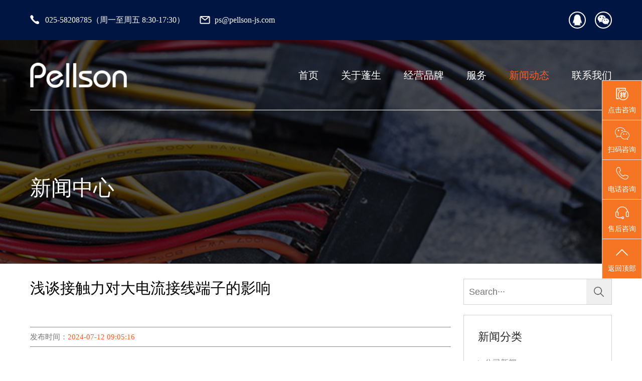

--- FILE ---
content_type: text/html; charset=utf-8
request_url: https://www.pellson-js.com/news/newsView169.html
body_size: 5184
content:
<!DOCTYPE html>
<html lang="en">
<head>
    <meta http-equiv="Content-Type" content="text/html; charset=utf-8" />
    <meta content="width=device-width, initial-scale=1.0, maximum-scale=1.0, user-scalable=0" name="viewport" />
    <title>浅谈接触力对大电流接线端子的影响-江苏蓬生电子</title>
    <meta name="keywords" content="浅谈接触力对大电流接线端子的影响" />
    <meta name="description" content="大电流的接线端子是大家会关注的产品吗，在产品设计的过程中负载电流越大对接线端子使用材料的选择就更加严谨，对产品组装的把控也就更严格，必须保证来呢及诶的稳定、牢固和安全。今天蓬生电子就跟大家谈谈接触力对大点留端子原有哪些影响，电流过大和电流过小会导致哪些后果呢。" />
    <script type="text/javascript" src="https://cdn.pellson-js.com/public/static/home/js/jquery-1.8.3.min.js"></script>
    <script type="text/javascript" src="https://cdn.pellson-js.com/public/static/home/js/swiper.min.js"></script>
    <script src="https://cdn.pellson-js.com/public/static/home/js/swiper.animate1.0.2.min.js"></script>
    <link href="https://cdn.pellson-js.com/public/static/home/css/css_cdn.css" rel="stylesheet" type="text/css" />
    <script>
var _hmt = _hmt || [];
(function() {
  var hm = document.createElement("script");
  hm.src = "https://hm.baidu.com/hm.js?078457a97bda82daa791c24a6036ccdc";
  var s = document.getElementsByTagName("script")[0]; 
  s.parentNode.insertBefore(hm, s);
})();
</script>

</head>
<body>
<div class="side">
    <ul>
        <!-- 点击咨询（放在第一位） -->
        <li id="clickConsult">
            <a href="https://work.weixin.qq.com/kfid/kfc7253dae64ebebf76" 
               rel="nofollow" 
               target="_blank">
                <i class="bgs1"></i>点击咨询
            </a>
        </li>

        <!-- 扫码咨询 -->
        <li class="sideewm">
            <i class="bgs3"></i>扫码咨询
            <div class="ewBox son"></div>
        </li>

        <!-- 电话咨询 -->
        <li class="sideetel">
            <i class="bgs4"></i>电话咨询
            <div class="telBox son">
                <dd class="bgs1"><span>座机</span>025-58208785</dd>
            </div>
        </li>

        <!-- 售后咨询 -->
        <li class="shangqiao">
            <a href="https://zcform.com.cn/APWif" rel="nofollow" target="_blank">
                <i class="bgs2"></i>售后咨询
            </a>
        </li>

        <!-- 返回顶部 -->
        <li class="sidetop" onclick="goTop()">
            <i class="bgs6"></i>返回顶部
        </li>
    </ul>
</div>


<input type="hidden" id="kf_id" value="0">
                <input type="hidden" id="kf_name" value="">
                <input type="hidden" id="kf_phone" value=""><article class="IndTop">
    <section class="IndTopK ward Huans flexC fl-bet">
        <div class="IndTopN flexC">
            <div class="IndTopP flexC"><img id="indtop01" src="https://cdn.pellson-js.com/public/static/home/images/icon/IndTop01.png"><p>025-58208785（周一至周五 8:30-17:30）</p></div>
            <div class="IndTopP flexC"><img src="https://cdn.pellson-js.com/public/static/home/images/icon/IndTop02.png"><p>ps@pellson-js.com</p></div>
        </div>
        <div class="ftCR flexC fl-bet">
            <a href="http://wpa.qq.com/msgrd?v=3&uin=2881043653&site=qq&menu=yes" class="ftCI" target="_blank"><img src="https://cdn.pellson-js.com/public/static/home/images/icon/ftI01.png"></a>
            <a href="javascript:;" class="ftCI ftCIM">
                <img src="https://cdn.pellson-js.com/public/static/home/images/icon/ftI02.png">
                <div class="ftCIMa"><img src="https://cdn.pellson-js.com/public/static/home/images/icon/ma.png"></div>
            </a>
            <a href="javascript:;" class="ftCI" style="display:none;"><img src="https://cdn.pellson-js.com/public/static/home/images/icon/ftI03.png"></a>
            <a href="javascript:;" onclick="open53()" class="IndTopa" style="display:none">立即咨询</a>
        </div>
    </section>
</article>


<style>
    .newdetN img{
        display: inline;
    }
</style>

<article class="banner">
    <header class="header ward Huans">
   <script type="application/ld+json">
{
  "@context": "https://schema.org",
  "@type": "Organization",
  "name": "江苏蓬生电子有限公司",
  "url": "https://www.pellson-js.com",
  "logo": "https://cdn.pellson-js.com/public/static/home/images/icon/logo.png",
  "description": "专业的连接器经销商",
  "address": {
    "@type": "PostalAddress",
    "addressLocality": "南京",
    "addressRegion": "江苏",
    "postalCode": "210031",
    "streetAddress": "南京市浦口区文景路垠坤·创芯汇3栋5楼"
  },
  "telephone": "025-58208785",
  "contactType": "customer service",
  "email": "ps@pellson-js.com"
}
</script>
    <div class="headK  flexC fl-bet">
        <a href="javascript:;" class="hdlogo"><img src="https://cdn.pellson-js.com/public/static/home/images/icon/logo.png"></a>
        <div class="menuK">
            <div class="menu flexC">
                <a href="https://www.pellson-js.com" class="nava ">首页</a>
                <a href="/about.html" class="nava ">关于蓬生</a>
                <a href="/brand.html" class="nava ">经营品牌</a>
                <a href="/service.html" class="nava ">服务</a>
                <a href="/news.html" class="nava on">新闻动态</a>
                <a href="/contact.html" class="nava ">联系我们</a>
            </div>
        </div>

        <a href="javascript:;" class="wapNav"></a>

    </div>


</header>
    <!--banner-开始-->
    <section class="NYbanB" style=" background-image:url('/public/upload/banner/20220409/ccb8062abc13a4efcfe2a5369ce87924.jpg')">
        <div class="banBN ward Huans flex">
            <div class="banBNp">新闻中心</div>
        </div>
    </section>
    <!--banner-结束-->
</article>

<article class="ward Huans">
    <!--新闻中心-->
    <section class="BraJJ flex fl-bet">
        <div class="newDK">
            <div class="newdetH">
                <div class="newsdetHp">浅谈接触力对大电流接线端子的影响</div>
                <div class="newsdetHT">
                    发布时间：<span>2024-07-12 09:05:16</span>
                </div>
            </div>
            <div class="newdetN">
                <p><span style=";font-family:宋体;font-size:14px">大电流的接线端子是大家会关注的产品吗，在产品设计的过程中负载电流越大对接线端子使用材料的选择就更加严谨，对产品组装的把控也就更严格，必须保证来呢及诶的稳定、牢固和安全。今天</span><a href="https://www.pellson-js.com/" target="_blank"><strong><span style="font-family: 宋体;color: rgb(255, 0, 0);font-size: 14px">蓬生电子</span></strong></a><span style=";font-family:宋体;font-size:14px">就跟大家谈谈接触力对大点留端子原有哪些影响，电流过大和电流过小会导致哪些后果呢。</span></p><p style="text-align:center"><span style=";font-family:宋体;font-size:14px"><img src="/public/upload/ueditor/image/20240712/1720746194460612.jpg" title="蓬生电子.jpg" alt="蓬生电子.jpg" width="400" height="260" border="0" vspace="0" style="width: 400px; height: 260px;"/></span></p><p style="margin-top:21px;margin-bottom:21px;text-autospace:ideograph-numeric"><strong><span style="font-family: 宋体;font-size: 21px">接触力过小的影响</span></strong></p><p><span style=";font-family:宋体;font-size:14px"><span style="font-family:宋体">可能会导致接触电阻增大，这在大电流通过时尤为危险，因为电阻的增大会导致过热，进而可能引发火灾或设备损坏。在一项实验中，通过软件模拟发现某款端子的接触力仅为</span><span style="font-family:Calibri">0.11683N</span><span style="font-family:宋体">，明显偏低，这表明需要改进端子设计，以增强接触力保证安全。</span></span></p><p style="margin-top:21px;margin-bottom:21px;text-autospace:ideograph-numeric"><strong><span style="font-family: 宋体;font-size: 21px">接触力过大的影响</span></strong></p><p><span style=";font-family:宋体;font-size:14px"><span style="font-family:宋体">过大的接触力虽然能确保较低的接触电阻，但可能会对端子材料造成过度的压力，导致材料疲劳或断裂。因此，在设计</span><span style="font-family:Calibri">120A250A</span><span style="font-family:宋体">大电流接线端子时，需要在保证足够接触力的前提下，选择恰当的材料和设计合理的结构来分散压力，延长端子的使用寿命。</span></span></p><p style="margin-top:21px;margin-bottom:21px;text-autospace:ideograph-numeric"><strong><span style="font-family: 宋体;font-size: 21px">接触力的分布均匀的重要性。</span></strong></p><p><span style=";font-family:宋体;font-size:14px">不均匀的接触力会导致电流密度分布不均，局部过热，影响端子的整体性能。通过改善端子的形状和优化接触点的位置，可以实现接触力的均匀分布，从而提高连接器的可靠性和安全性。</span></p><p style="margin-top:21px;margin-bottom:21px;text-autospace:ideograph-numeric"><strong><span style="font-family: 宋体;font-size: 21px">选择合适的材料的重要性</span></strong></p><p><span style=";font-family:宋体;font-size:14px"><span style="font-family:宋体">选择合适的材料也是提高接触性能的关键。铜合金因其优良的导电性和足够的机械强度，常被用于高质量的接线端子。通过选择适合的材料和精细的设计调整，能够制造出既安全又高效的</span><span style="font-family:Calibri">120A250A</span><span style="font-family:宋体">大电流接线端子。</span></span><span style="font-family: 宋体; font-size: 14px;"> </span></p><p style="margin-top: 15px;"><span style=";font-family:宋体;font-size:14px">接触力对大电流接线端子的影响深远，适当的接触力不仅能保证电气连接的稳定性和效率，还能避免因接触不良导致的安全隐患。</span><span style=";font-family:宋体;font-size:14px">大家对接触力对大电流端子的影响有一定的认知了吗，在生产和组装中也要考虑到位才能提高效率，今天给大家的知识分享就到这里了，如果有别的看法也可以留下你的观点。</span></p><p><span style=";font-family:宋体;font-size:14px"><span style="font-family:宋体">需要采购连接器可以直接点击</span><span style="font-family:宋体">“人工客服”联系我们。更多资讯进入我们官网即可阅览，热点文章推荐</span></span><a href="https://www.pellson-js.com/news/newsView109.html" target="_blank"><strong><span style="font-family: 宋体;color: rgb(146, 208, 80);font-size: 14px">“连接器的连接方式及检测方法”</span></strong></a></p><p><br/></p>            </div>
        </div>
        <div class="newDR">
    <form action="https://www.pellson-js.com/Index/news.html" method="post">
    <div class="newsea flexC fl-bet Huans">
        <input type="text" placeholder="Search···" name="search" value="" class="newseaI Huans">
        <input type="submit" class="newseaA" value=" " style="border: 0">
    </div>
    </form>

    <div class="newFcl Huans">
        <div class="newFclH">新闻分类</div>
        <div class="newFclN">
            <a href="/news/6.html" class="newFclNa Huans">公司新闻</a><a href="/news/7.html" class="newFclNa Huans">媒体动态</a><a href="/news/8.html" class="newFclNa Huans">行业新闻</a>        </div>
    </div>

    <div class="newZui">
        <div class="newFclH">最新行业动态</div>
        <div class="newZuiN">
            <a href="/news/newsView376.html" class="newZuia Huans flex fl-bet">
                <div class="newZuiI"><img src="/public/upload/article/20260127/4d4d65a7b2066ba6f5f0f394fe76018c.jpg"></div>
                <div class="newZuiP">
                    <h3>泰科连接器应用介绍与品牌分析 | 江苏蓬生电子</h3>
                    <p>发布时间：2026-01-27 11:30:37</p>
                </div>
            </a><a href="/news/newsView375.html" class="newZuia Huans flex fl-bet">
                <div class="newZuiI"><img src="/public/upload/article/20260126/29d2dba547010ded0c8823df40812525.jpg"></div>
                <div class="newZuiP">
                    <h3>江苏蓬生电子——优质连接器采购指南与批量采购解决方案</h3>
                    <p>发布时间：2026-01-26 14:17:52</p>
                </div>
            </a><a href="/news/newsView374.html" class="newZuia Huans flex fl-bet">
                <div class="newZuiI"><img src="/public/upload/article/20260123/8a30de31140e1e589102e50b250eb740.jpg"></div>
                <div class="newZuiP">
                    <h3>汽车线束系统挑战与创新解决方案｜汽车连接器技术解析</h3>
                    <p>发布时间：2026-01-23 15:17:56</p>
                </div>
            </a><a href="/news/newsView373.html" class="newZuia Huans flex fl-bet">
                <div class="newZuiI"><img src="/public/upload/article/20260122/710de70f3e6f8a3ccfd4566d749e9f21.jpg"></div>
                <div class="newZuiP">
                    <h3>2026年连接器行业趋势前瞻｜进口与国产品牌布局分析</h3>
                    <p>发布时间：2026-01-22 11:21:17</p>
                </div>
            </a>        </div>
    </div>

</div>
    </section>
</article>

<footer class="">
    <div class="ftDK ward Huans flex fl-bet">
        <div class="ftDNZ">
            <a href="javascript:;" class="ftDNZLog"><img src="https://cdn.pellson-js.com/public/static/home/images/icon/ftLogo.png"></a>
            <!--<div class="ftDNZN Huans flexC fl-cen" style="border:0px;justify-content:left">服务热线：400-997-0095
</div>-->
            <div class="ftDNZN Huans flexC fl-cen" style="border:0px;justify-content:left">服务热线：025-58208785</div>
            <div class="ftDNZP">
                <p>服务时间</p>
                <p>周一至周五 8:30-17:30</p>
                <p>联系邮箱</p>
                <p>ps@pellson-js.com</p>
            </div>
        </div>
        <div class="ftDN flex">
            <div class="ftDNr">
                <h3>项目服务</h3>
                <div class="ftDNp">
                    <a href="/service.html#xuanxing" class="ftDNa">连接器选型</a>
                    <a href="/service.html#shichan" class="ftDNa">项目试产</a>
                    <a href="/service.html#liangchan" class="ftDNa">项目量产</a>
                    <a href="/service.html#weidan" class="ftDNa">项目尾单</a>
                    <a href="/service.html#stop" class="ftDNa">项目停止</a>
                    <a href="/service.html#tidai" class="ftDNa">连接器替代方案</a>
                </div>
            </div>
            <div class="ftDNr">
                <h3>新闻动态</h3>
                <div class="ftDNp">
                    <a href="/news/6.html" class="ftDNa">公司新闻</a><a href="/news/7.html" class="ftDNa">媒体动态</a><a href="/news/8.html" class="ftDNa">行业新闻</a>                </div>
            </div>
            <div class="ftDNr">
                <h3>联系我们</h3>
                <div class="ftDNp">
                    <a href="/contact.html" class="ftDNa">联系我们</a>
                </div>
            </div>
        </div>
        <div class="ftDM">
            <div class="ftDMI"><img src="https://cdn.pellson-js.com/public/static/home/images/icon/ma.png"></div>
            <p>微信扫一扫</p>
        </div>
    </div>
</footer>

<div class="ftC">
    <div class="ftCS  ward Huans flexC fl-bet">
        <div class="ftCL">Copyright © 2022-2024  江苏蓬生电子有限公司 版权所有 <a href="https://beian.miit.gov.cn/#/Integrated/index" target="_blank">苏ICP备17073264号</a></div>
        <div class="ftCR flexC fl-bet">
            <a href="http://wpa.qq.com/msgrd?v=3&uin=2881043659&site=qq&menu=yes" class="ftCI" target="_blank"><img src="https://cdn.pellson-js.com/public/static/home/images/icon/ftI01.png"></a>
            <a href="javascript:;" class="ftCI ftCIM">
                <img src="https://cdn.pellson-js.com/public/static/home/images/icon/ftI02.png">
                <div class="ftCIMa"><img src="https://cdn.pellson-js.com/public/static/home/images/icon/ma.png"></div>
            </a>
            <a href="javascript:;" class="ftCI" style="display:none;"><img src="https://cdn.pellson-js.com/public/static/home/images/icon/ftI03.png"></a>
        </div>
    </div>
</div>

<a href="JavaScript:;" class="Ftop"><img src="https://cdn.pellson-js.com/public/static/home/images/icon/top.png"></a>
</body>

<script type="text/javascript" src="https://cdn.pellson-js.com/public/static/home/js/script_cdn2.min.js"></script>

</html>
